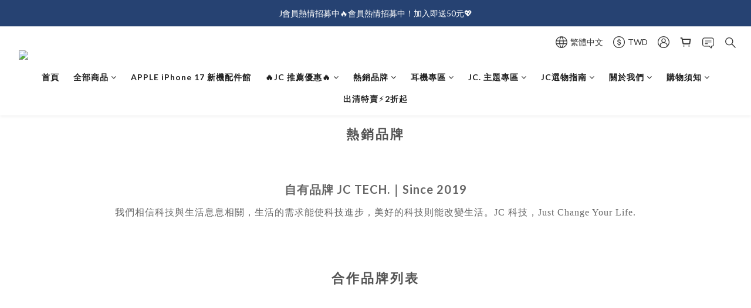

--- FILE ---
content_type: application/javascript
request_url: https://cdn.shoplineapp.com/packs/js/vendors~app_extension_sdk-3958575cf3fb449554d9.chunk.js
body_size: 4488
content:
(window.webpackJsonp=window.webpackJsonp||[]).push([["vendors~app_extension_sdk"],{"6VoE":function(t,r,n){"use strict";var e=n("tiKp"),o=n("P4y1"),i=e("iterator"),a=Array.prototype;t.exports=function(t){return void 0!==t&&(o.Array===t||a[i]===t)}},BTho:function(t,r,n){"use strict";var e=n("4zBA"),o=n("We1y"),i=n("hh1v"),a=n("Gi26"),c=n("82ph"),u=n("QNWe"),f=Function,s=e([].concat),h=e([].join),l={};t.exports=u?f.bind:function(t){var r=o(this),n=r.prototype,e=c(arguments,1),u=function(){var n=s(e,c(arguments));return this instanceof u?function(t,r,n){if(!a(l,r)){for(var e=[],o=0;o<r;o++)e[o]="a["+o+"]";l[r]=f("C,a","return new C("+h(e,",")+")")}return l[r](t,n)}(r,n.length,n):r.apply(t,n)};return i(n)&&(u.prototype=n),u}},ExoC:function(t,r,n){"use strict";n("I+eb")({target:"Object",stat:!0},{setPrototypeOf:n("0rvr")})},F8JR:function(t,r,n){"use strict";var e=n("tycR").forEach,o=n("pkCn")("forEach");t.exports=o?[].forEach:function(t){return e(this,t,arguments.length>1?arguments[1]:void 0)}},FXpK:function(t,r,n){"use strict";var e=n("z+kr"),o=n("g6v/"),i=Object.getOwnPropertyDescriptor;t.exports=function(t){if(!o)return e[t];var r=i(e,t);return r&&r.value}},GarU:function(t,r,n){"use strict";var e=n("OpvP"),o=TypeError;t.exports=function(t,r){if(e(r,t))return t;throw new o("Incorrect invocation")}},HH4o:function(t,r,n){"use strict";var e=n("tiKp")("iterator"),o=!1;try{var i=0,a={next:function(){return{done:!!i++}},return:function(){o=!0}};a[e]=function(){return this},Array.from(a,(function(){throw 2}))}catch(c){}t.exports=function(t,r){try{if(!r&&!o)return!1}catch(c){return!1}var n=!1;try{var i={};i[e]=function(){return{next:function(){return{done:n=!0}}}},t(i)}catch(c){}return n}},ImZN:function(t,r,n){"use strict";var e=n("A2ZE"),o=n("xluM"),i=n("glrk"),a=n("DVFp"),c=n("6VoE"),u=n("B/qT"),f=n("OpvP"),s=n("mh/w"),h=n("NaFW"),l=n("KmKo"),p=TypeError,v=function(t,r){this.stopped=t,this.result=r},y=v.prototype;t.exports=function(t,r,n){var d,g,w,m,x,b,E,L=n&&n.that,O=!(!n||!n.AS_ENTRIES),I=!(!n||!n.IS_RECORD),N=!(!n||!n.IS_ITERATOR),T=!(!n||!n.INTERRUPTED),j=e(r,L),k=function(t){return d&&l(d,"normal",t),new v(!0,t)},F=function(t){return O?(i(t),T?j(t[0],t[1],k):j(t[0],t[1])):T?j(t,k):j(t)};if(I)d=t.iterator;else if(N)d=t;else{if(!(g=h(t)))throw new p(a(t)+" is not iterable");if(c(g)){for(w=0,m=u(t);m>w;w++)if((x=F(t[w]))&&f(y,x))return x;return new v(!1)}d=s(t,g)}for(b=I?t.next:d.next;!(E=o(b,d)).done;){try{x=F(E.value)}catch(R){l(d,"throw",R)}if("object"==typeof x&&x&&f(y,x))return x}return new v(!1)}},JiZb:function(t,r,n){"use strict";var e=n("0GbY"),o=n("7dAM"),i=n("tiKp"),a=n("g6v/"),c=i("species");t.exports=function(t){var r=e(t);a&&r&&!r[c]&&o(r,c,{configurable:!0,get:function(){return this}})}},KmKo:function(t,r,n){"use strict";var e=n("xluM"),o=n("glrk"),i=n("3Eq5");t.exports=function(t,r,n){var a,c;o(t);try{if(!(a=i(t,"return"))){if("throw"===r)throw n;return n}a=e(a,t)}catch(u){c=!0,a=u}if("throw"===r)throw n;if(c)throw a;return o(a),n}},NBAS:function(t,r,n){"use strict";var e=n("I+eb"),o=n("0Dky"),i=n("ewvW"),a=n("4WOD"),c=n("4Xet");e({target:"Object",stat:!0,forced:o((function(){a(1)})),sham:!c},{getPrototypeOf:function(t){return a(i(t))}})},NaFW:function(t,r,n){"use strict";var e=n("9d/t"),o=n("3Eq5"),i=n("cjT7"),a=n("P4y1"),c=n("tiKp")("iterator");t.exports=function(t){if(!i(t))return o(t,c)||o(t,"@@iterator")||a[e(t)]}},P4y1:function(t,r,n){"use strict";t.exports={}},QWBl:function(t,r,n){"use strict";var e=n("I+eb"),o=n("F8JR");e({target:"Array",proto:!0,forced:[].forEach!==o},{forEach:o})},Rm1S:function(t,r,n){"use strict";var e=n("xluM"),o=n("14Sl"),i=n("glrk"),a=n("cjT7"),c=n("UMSQ"),u=n("V37c"),f=n("HYAF"),s=n("3Eq5"),h=n("iqWW"),l=n("FMNM");o("match",(function(t,r,n){return[function(r){var n=f(this),o=a(r)?void 0:s(r,t);return o?e(o,r,n):new RegExp(r)[t](u(n))},function(t){var e=i(this),o=u(t),a=n(r,e,o);if(a.done)return a.value;if(!e.global)return l(e,o);var f=e.unicode;e.lastIndex=0;for(var s,p=[],v=0;null!==(s=l(e,o));){var y=u(s[0]);p[v]=y,""===y&&(e.lastIndex=h(o,c(e.lastIndex),f)),v++}return 0===v?null:p}]}))},SYor:function(t,r,n){"use strict";var e=n("I+eb"),o=n("WKiH").trim;e({target:"String",proto:!0,forced:n("yNLB")("trim")},{trim:function(){return o(this)}})},Tskq:function(t,r,n){"use strict";n("b0gt")},b0gt:function(t,r,n){"use strict";n("bWFh")("Map",(function(t){return function(){return t(this,arguments.length?arguments[0]:void 0)}}),n("ZWaQ"))},inlA:function(t,r,n){"use strict";var e,o=n("I+eb"),i=n("RiVN"),a=n("Bs8V").f,c=n("UMSQ"),u=n("V37c"),f=n("WjRb"),s=n("HYAF"),h=n("qxPZ"),l=n("xDBR"),p=i("".slice),v=Math.min,y=h("endsWith");o({target:"String",proto:!0,forced:!(!l&&!y&&!(!(e=a(String.prototype,"endsWith"))||e.writable))&&!y},{endsWith:function(t){var r=u(s(this));f(t);var n=arguments.length>1?arguments[1]:void 0,e=r.length,o=void 0===n?e:v(c(n),e),i=u(t);return p(r,o-i.length,o)===i}})},ls82:function(t,r,n){var e=function(t){"use strict";var r,n=Object.prototype,e=n.hasOwnProperty,o="function"===typeof Symbol?Symbol:{},i=o.iterator||"@@iterator",a=o.asyncIterator||"@@asyncIterator",c=o.toStringTag||"@@toStringTag";function u(t,r,n){return Object.defineProperty(t,r,{value:n,enumerable:!0,configurable:!0,writable:!0}),t[r]}try{u({},"")}catch(R){u=function(t,r,n){return t[r]=n}}function f(t,r,n,e){var o=r&&r.prototype instanceof d?r:d,i=Object.create(o.prototype),a=new j(e||[]);return i._invoke=function(t,r,n){var e=h;return function(o,i){if(e===p)throw new Error("Generator is already running");if(e===v){if("throw"===o)throw i;return F()}for(n.method=o,n.arg=i;;){var a=n.delegate;if(a){var c=I(a,n);if(c){if(c===y)continue;return c}}if("next"===n.method)n.sent=n._sent=n.arg;else if("throw"===n.method){if(e===h)throw e=v,n.arg;n.dispatchException(n.arg)}else"return"===n.method&&n.abrupt("return",n.arg);e=p;var u=s(t,r,n);if("normal"===u.type){if(e=n.done?v:l,u.arg===y)continue;return{value:u.arg,done:n.done}}"throw"===u.type&&(e=v,n.method="throw",n.arg=u.arg)}}}(t,n,a),i}function s(t,r,n){try{return{type:"normal",arg:t.call(r,n)}}catch(R){return{type:"throw",arg:R}}}t.wrap=f;var h="suspendedStart",l="suspendedYield",p="executing",v="completed",y={};function d(){}function g(){}function w(){}var m={};m[i]=function(){return this};var x=Object.getPrototypeOf,b=x&&x(x(k([])));b&&b!==n&&e.call(b,i)&&(m=b);var E=w.prototype=d.prototype=Object.create(m);function L(t){["next","throw","return"].forEach((function(r){u(t,r,(function(t){return this._invoke(r,t)}))}))}function O(t,r){function n(o,i,a,c){var u=s(t[o],t,i);if("throw"!==u.type){var f=u.arg,h=f.value;return h&&"object"===typeof h&&e.call(h,"__await")?r.resolve(h.__await).then((function(t){n("next",t,a,c)}),(function(t){n("throw",t,a,c)})):r.resolve(h).then((function(t){f.value=t,a(f)}),(function(t){return n("throw",t,a,c)}))}c(u.arg)}var o;this._invoke=function(t,e){function i(){return new r((function(r,o){n(t,e,r,o)}))}return o=o?o.then(i,i):i()}}function I(t,n){var e=t.iterator[n.method];if(e===r){if(n.delegate=null,"throw"===n.method){if(t.iterator.return&&(n.method="return",n.arg=r,I(t,n),"throw"===n.method))return y;n.method="throw",n.arg=new TypeError("The iterator does not provide a 'throw' method")}return y}var o=s(e,t.iterator,n.arg);if("throw"===o.type)return n.method="throw",n.arg=o.arg,n.delegate=null,y;var i=o.arg;return i?i.done?(n[t.resultName]=i.value,n.next=t.nextLoc,"return"!==n.method&&(n.method="next",n.arg=r),n.delegate=null,y):i:(n.method="throw",n.arg=new TypeError("iterator result is not an object"),n.delegate=null,y)}function N(t){var r={tryLoc:t[0]};1 in t&&(r.catchLoc=t[1]),2 in t&&(r.finallyLoc=t[2],r.afterLoc=t[3]),this.tryEntries.push(r)}function T(t){var r=t.completion||{};r.type="normal",delete r.arg,t.completion=r}function j(t){this.tryEntries=[{tryLoc:"root"}],t.forEach(N,this),this.reset(!0)}function k(t){if(t){var n=t[i];if(n)return n.call(t);if("function"===typeof t.next)return t;if(!isNaN(t.length)){var o=-1,a=function n(){for(;++o<t.length;)if(e.call(t,o))return n.value=t[o],n.done=!1,n;return n.value=r,n.done=!0,n};return a.next=a}}return{next:F}}function F(){return{value:r,done:!0}}return g.prototype=E.constructor=w,w.constructor=g,g.displayName=u(w,c,"GeneratorFunction"),t.isGeneratorFunction=function(t){var r="function"===typeof t&&t.constructor;return!!r&&(r===g||"GeneratorFunction"===(r.displayName||r.name))},t.mark=function(t){return Object.setPrototypeOf?Object.setPrototypeOf(t,w):(t.__proto__=w,u(t,c,"GeneratorFunction")),t.prototype=Object.create(E),t},t.awrap=function(t){return{__await:t}},L(O.prototype),O.prototype[a]=function(){return this},t.AsyncIterator=O,t.async=function(r,n,e,o,i){void 0===i&&(i=Promise);var a=new O(f(r,n,e,o),i);return t.isGeneratorFunction(n)?a:a.next().then((function(t){return t.done?t.value:a.next()}))},L(E),u(E,c,"Generator"),E[i]=function(){return this},E.toString=function(){return"[object Generator]"},t.keys=function(t){var r=[];for(var n in t)r.push(n);return r.reverse(),function n(){for(;r.length;){var e=r.pop();if(e in t)return n.value=e,n.done=!1,n}return n.done=!0,n}},t.values=k,j.prototype={constructor:j,reset:function(t){if(this.prev=0,this.next=0,this.sent=this._sent=r,this.done=!1,this.delegate=null,this.method="next",this.arg=r,this.tryEntries.forEach(T),!t)for(var n in this)"t"===n.charAt(0)&&e.call(this,n)&&!isNaN(+n.slice(1))&&(this[n]=r)},stop:function(){this.done=!0;var t=this.tryEntries[0].completion;if("throw"===t.type)throw t.arg;return this.rval},dispatchException:function(t){if(this.done)throw t;var n=this;function o(e,o){return c.type="throw",c.arg=t,n.next=e,o&&(n.method="next",n.arg=r),!!o}for(var i=this.tryEntries.length-1;i>=0;--i){var a=this.tryEntries[i],c=a.completion;if("root"===a.tryLoc)return o("end");if(a.tryLoc<=this.prev){var u=e.call(a,"catchLoc"),f=e.call(a,"finallyLoc");if(u&&f){if(this.prev<a.catchLoc)return o(a.catchLoc,!0);if(this.prev<a.finallyLoc)return o(a.finallyLoc)}else if(u){if(this.prev<a.catchLoc)return o(a.catchLoc,!0)}else{if(!f)throw new Error("try statement without catch or finally");if(this.prev<a.finallyLoc)return o(a.finallyLoc)}}}},abrupt:function(t,r){for(var n=this.tryEntries.length-1;n>=0;--n){var o=this.tryEntries[n];if(o.tryLoc<=this.prev&&e.call(o,"finallyLoc")&&this.prev<o.finallyLoc){var i=o;break}}i&&("break"===t||"continue"===t)&&i.tryLoc<=r&&r<=i.finallyLoc&&(i=null);var a=i?i.completion:{};return a.type=t,a.arg=r,i?(this.method="next",this.next=i.finallyLoc,y):this.complete(a)},complete:function(t,r){if("throw"===t.type)throw t.arg;return"break"===t.type||"continue"===t.type?this.next=t.arg:"return"===t.type?(this.rval=this.arg=t.arg,this.method="return",this.next="end"):"normal"===t.type&&r&&(this.next=r),y},finish:function(t){for(var r=this.tryEntries.length-1;r>=0;--r){var n=this.tryEntries[r];if(n.finallyLoc===t)return this.complete(n.completion,n.afterLoc),T(n),y}},catch:function(t){for(var r=this.tryEntries.length-1;r>=0;--r){var n=this.tryEntries[r];if(n.tryLoc===t){var e=n.completion;if("throw"===e.type){var o=e.arg;T(n)}return o}}throw new Error("illegal catch attempt")},delegateYield:function(t,n,e){return this.delegate={iterator:k(t),resultName:n,nextLoc:e},"next"===this.method&&(this.arg=r),y}},t}(t.exports);try{regeneratorRuntime=e}catch(o){Function("r","regeneratorRuntime = r")(e)}},"mh/w":function(t,r,n){"use strict";var e=n("xluM"),o=n("We1y"),i=n("glrk"),a=n("DVFp"),c=n("NaFW"),u=TypeError;t.exports=function(t,r){var n=arguments.length<2?c(t):r;if(o(n))return i(e(n,t));throw new u(a(t)+" is not iterable")}},pjDv:function(t,r,n){"use strict";var e=n("I+eb"),o=n("TfTi");e({target:"Array",stat:!0,forced:!n("HH4o")((function(t){Array.from(t)}))},{from:o})},wLYn:function(t,r,n){"use strict";var e=n("I+eb"),o=n("BTho");e({target:"Function",proto:!0,forced:Function.bind!==o},{bind:o})},wfmh:function(t,r,n){"use strict";var e=n("I+eb"),o=n("ImZN"),i=n("hBjN");e({target:"Object",stat:!0},{fromEntries:function(t){var r={};return o(t,(function(t,n){i(r,t,n)}),{AS_ENTRIES:!0}),r}})},yNLB:function(t,r,n){"use strict";var e=n("Xnc8").PROPER,o=n("0Dky"),i=n("WJkJ");t.exports=function(t){return o((function(){return!!i[t]()||"\u200b\x85\u180e"!=="\u200b\x85\u180e"[t]()||e&&i[t].name!==t}))}},yXV3:function(t,r,n){"use strict";var e=n("I+eb"),o=n("RiVN"),i=n("TWQb").indexOf,a=n("pkCn"),c=o([].indexOf),u=!!c&&1/c([1],1,-0)<0;e({target:"Array",proto:!0,forced:u||!a("indexOf")},{indexOf:function(t){var r=arguments.length>1?arguments[1]:void 0;return u?c(this,t,r)||0:i(this,t,r)}})}}]);
//# sourceMappingURL=vendors~app_extension_sdk-3958575cf3fb449554d9.chunk.js.map